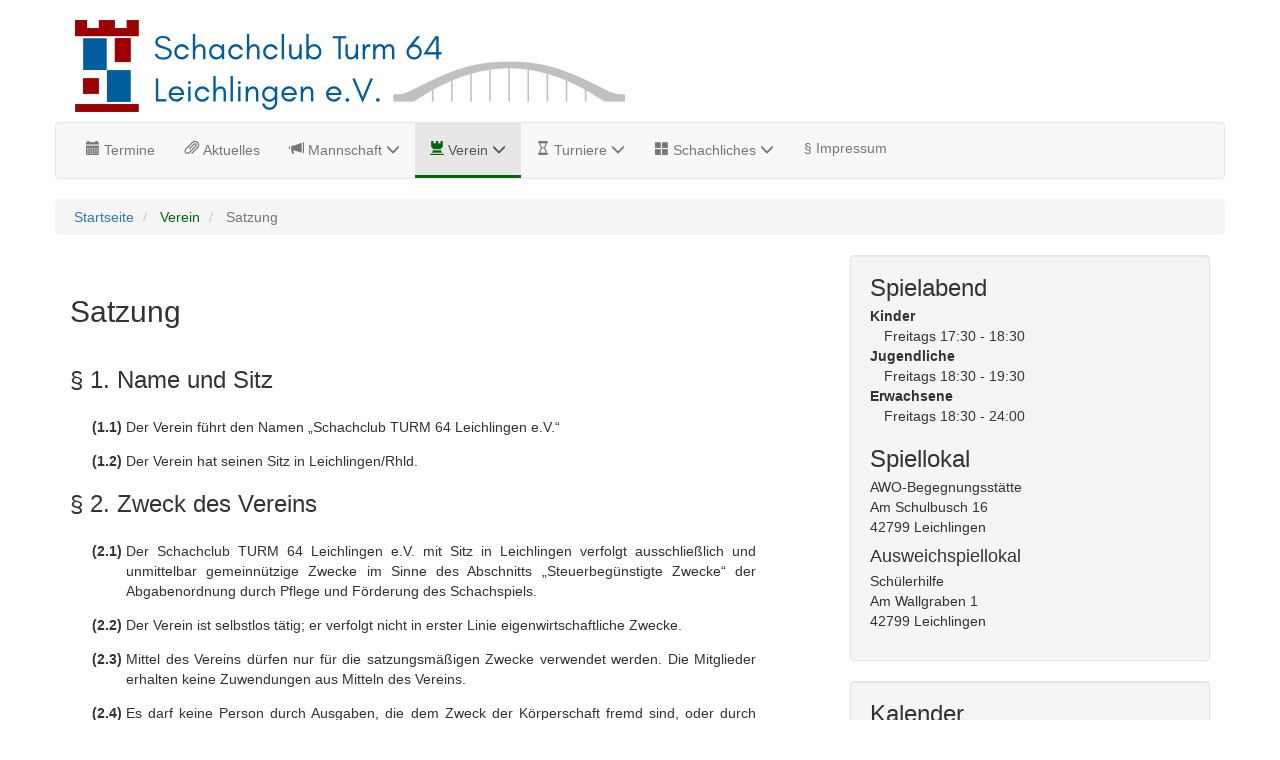

--- FILE ---
content_type: text/html; charset=utf-8
request_url: https://www.turm64.de/verein/satzung
body_size: 9747
content:
<!DOCTYPE html>
<html xmlns="http://www.w3.org/1999/xhtml" xmlns:fb="http://ogp.me/ns/fb#" lang="de-de">
	<head>
		<base href="https://www.turm64.de/verein/satzung">
	<meta http-equiv="content-type" content="text/html; charset=utf-8">
	<meta name="keywords" content="Schach, Verein, Leichlingen">
	<meta name="rights" content="Schachclub Turm 64 Leichlingen e.V.">
	<meta name="author" content="Administrator">
	<meta name="description" content="Schachclub Turm 64 Leichlingen e.V.">
	<title>Schachclub Turm 64 Leichlingen e.V. - Satzung</title>
	<link href="/favicon.ico" rel="shortcut icon" type="image/vnd.microsoft.icon">
	<link href="/templates/t64site/lib/bootstrap/css/bootstrap.css" rel="stylesheet" type="text/css">
	<link href="/templates/t64site/lib/smartmenus/css/sm-core-css.css" rel="stylesheet" type="text/css">
	<link href="/templates/t64site/lib/smartmenus/addons/bootstrap/jquery.smartmenus.bootstrap.css" rel="stylesheet" type="text/css">
	<link href="/templates/t64site/lib/sidr-2.2.1/dist/stylesheets/jquery.sidr.dark.css" rel="stylesheet" type="text/css">
	<link href="/templates/t64site/css/main.css" rel="stylesheet" type="text/css">
	<link href="/templates/t64site/css/colors.css" rel="stylesheet" type="text/css">
	<link href="/templates/t64site/css/menuicons.css" rel="stylesheet" type="text/css">
	<link href="/templates/t64site/css/responsive-menu.css" rel="stylesheet" type="text/css">
	<link href="/templates/t64site/css/loading.css" rel="stylesheet" type="text/css">
	<link href="/templates/t64site/css/datepicker.css" rel="stylesheet" type="text/css">
	<link href="/media/mod_osmod/leaflet/leaflet.css" rel="stylesheet" type="text/css">
	<link href="/media/mod_clm_calendar/css/calendar.css" rel="stylesheet" type="text/css">
	<script src="/templates/t64site/lib/jquery/js/jquery.js" type="text/javascript"></script>
	<script src="/templates/t64site/lib/jquery/js/jquery-ui.js" type="text/javascript"></script>
	<script src="/templates/t64site/lib/bootstrap/js/bootstrap.js" type="text/javascript"></script>
	<script src="/templates/t64site/lib/smartmenus/jquery.smartmenus.js" type="text/javascript"></script>
	<script src="/templates/t64site/lib/smartmenus/addons/bootstrap/jquery.smartmenus.bootstrap.js" type="text/javascript"></script>
	<script src="/templates/t64site/lib/sidr-2.2.1/dist/jquery.sidr.js" type="text/javascript"></script>
	<script src="/templates/t64site/js/responsive-sidebar.js" type="text/javascript"></script>
	<script src="/templates/t64site/js/responsive-menu.js" type="text/javascript"></script>
	<script src="/templates/t64site/js/watch-breakpoints.js" type="text/javascript"></script>
	<script src="/media/mod_osmod/leaflet/leaflet-src.js" type="text/javascript"></script>
	<script src="/media/mod_directions/js/mod_directions.js" type="text/javascript"></script>
	<script src="/media/mod_clm_calendar/js/calendar.js" type="text/javascript"></script>


		<meta property="og:image" content="https://www.turm64.de/files/images/Logo-og.png">
		<meta name="viewport" content="width=device-width">
	</head>
	<body class="container section-162">
						<header class="row">

<div class="custom">
	<h1 class="logo"><img src="/files/images/Logo.png" alt=""></h1>
</div>
</header>
				<header class="row"><nav class="navbar navbar-default container responsive-menu">
    	<ul class="nav navbar-nav menu">
						<li class="item-159">
				<a href="/" class=" ">
		
		Termine		
	</a>
			</li>
						<li class="item-101">
				<a href="/home" class="  sec-home">
		
		Aktuelles		
	</a>
			</li>
						<li class="item-127 dropdown">
				<a href="/mannschaft" class=" dropdown-toggle sec-mannschaft">
		
		Mannschaft		
			<span class="glyphicon glyphicon-menu-down"></span>
	</a>
<ul class="dropdown-menu">
		<li class="item-151">
		<a href="/mannschaft/aufstellung" class="  sec-mannschaft">
		
		Aufstellung		
	</a>
	</li>
		<li class="item-144">
		<a href="/mannschaft/tabelle" class="  sec-mannschaft">
		
		Tabelle		
	</a>
	</li>
		<li class="item-145">
		<a href="/mannschaft/ergebnisse" class="  sec-mannschaft">
		
		Ergebnisse		
	</a>
	</li>
	</ul>

			</li>
						<li class="item-162 active dropdown">
				<a href="/verein" class=" dropdown-toggle sec-verein">
		
		Verein		
			<span class="glyphicon glyphicon-menu-down"></span>
	</a>
<ul class="dropdown-menu">
		<li class="item-143">
		<a href="/verein/mitglieder" class="  sec-verein">
		
		Mitglieder		
	</a>
	</li>
		<li class="item-163">
		<a href="/verein/jugend" class="  sec-verein">
		
		Jugend		
	</a>
	</li>
		<li class="item-161 current active">
		<a href="/verein/satzung" class="  sec-verein">
		
		Satzung		
	</a>
	</li>
		<li class="item-172">
		<a href="/verein/spiellokal" class="  sec-verein">
		
		Spiellokal		
	</a>
	</li>
		<li class="item-108">
		<a href="/verein/ehrentafel" class="  sec-verein">
		
		Ehrentafel		
	</a>
	</li>
	</ul>

			</li>
						<li class="item-105 dropdown">
				<a href="/turniere" class=" dropdown-toggle sec-turniere">
		
		Turniere		
			<span class="glyphicon glyphicon-menu-down"></span>
	</a>
<ul class="dropdown-menu">
		<li class="item-106 dropdown">
		<a href="/turniere/vereinsmeisterschaft/ergebnisse" class=" dropdown-toggle sec-turniere">
		
		Vereinsmeisterschaft		
			<span class="glyphicon glyphicon-menu-right"></span>
	</a><ul class="dropdown-menu">
		<li class="item-223">
		<a href="/turniere/vereinsmeisterschaft/2024" class="  sec-turniere">
		
		Tabelle		
	</a>
	</li>
		<li class="item-148">
		<a href="/turniere/vereinsmeisterschaft/ergebnisse" class="  sec-turniere">
		
		Ergebnisse		
	</a>
	</li>
		<li class="item-188 dropdown">
		<a href="/?Itemid=106" class=" dropdown-toggle">
		
		Archiv		
			<span class="glyphicon glyphicon-menu-right"></span>
	</a><ul class="dropdown-menu">
		<li class="item-219">
		<a href="/turniere/vereinsmeisterschaft/2023" class="  sec-turniere">
		
		2023		
	</a>
	</li>
		<li class="item-203">
		<a href="/turniere/vereinsmeisterschaft/2022" class="  sec-turniere">
		
		2022		
	</a>
	</li>
		<li class="item-208">
		<a href="/turniere/vereinsmeisterschaft/2021" class="  sec-turniere">
		
		2021		
	</a>
	</li>
		<li class="item-189">
		<a href="/turniere/vereinsmeisterschaft/2020" class="  sec-turniere">
		
		2020		
	</a>
	</li>
		<li class="item-197">
		<a href="/turniere/vereinsmeisterschaft/2019" class="  sec-turniere">
		
		2019		
	</a>
	</li>
		<li class="item-111">
		<a href="/turniere/vereinsmeisterschaft/2018" class="  sec-turniere">
		
		2018		
	</a>
	</li>
		<li class="item-186">
		<a href="/turniere/vereinsmeisterschaft/2017" class="  sec-turniere">
		
		2017		
	</a>
	</li>
		<li class="item-187">
		<a href="/turniere/vereinsmeisterschaft/2016" class="  sec-turniere">
		
		2016		
	</a>
	</li>
	</ul>

	</li>
	</ul>

	</li>
		<li class="item-190 dropdown">
		<a href="/turniere/vereinspokal/2024" class=" dropdown-toggle sec-turniere">
		
		Vereinspokal		
			<span class="glyphicon glyphicon-menu-right"></span>
	</a><ul class="dropdown-menu">
		<li class="item-222">
		<a href="/turniere/vereinspokal/2024" class="  sec-turniere">
		
		Ergebnisse		
	</a>
	</li>
		<li class="item-191 dropdown">
		<a href="/turniere/vereinspokal/2018" class=" dropdown-toggle sec-turniere">
		
		Archiv		
			<span class="glyphicon glyphicon-menu-right"></span>
	</a><ul class="dropdown-menu">
		<li class="item-220">
		<a href="/turniere/vereinspokal/2023" class="  sec-turniere">
		
		2023		
	</a>
	</li>
		<li class="item-192">
		<a href="/turniere/vereinspokal/2022" class="  sec-turniere">
		
		2022		
	</a>
	</li>
		<li class="item-204">
		<a href="/turniere/vereinspokal/2021" class="  sec-turniere">
		
		2021		
	</a>
	</li>
		<li class="item-198">
		<a href="/turniere/vereinspokal/2020" class="  sec-turniere">
		
		2020		
	</a>
	</li>
		<li class="item-180">
		<a href="/turniere/vereinspokal/2018" class="  sec-turniere">
		
		2018		
	</a>
	</li>
		<li class="item-179">
		<a href="/turniere/vereinspokal/2017" class="  sec-turniere">
		
		2017		
	</a>
	</li>
		<li class="item-149">
		<a href="/turniere/vereinspokal/2016" class="  sec-turniere">
		
		2016		
	</a>
	</li>
	</ul>

	</li>
	</ul>

	</li>
		<li class="item-207 dropdown">
		<a href="/turniere/daehnepokal/2025" class=" dropdown-toggle sec-turniere">
		
		Dähnepokal		
			<span class="glyphicon glyphicon-menu-right"></span>
	</a><ul class="dropdown-menu">
		<li class="item-226">
		<a href="/turniere/daehnepokal/2025" class="  sec-turniere">
		
		Dähnepokal 2025		
	</a>
	</li>
		<li class="item-224">
		<a href="/turniere/daehnepokal/2024" class="  sec-turniere">
		
		Dähnepokal 2024		
	</a>
	</li>
		<li class="item-221">
		<a href="/turniere/daehnepokal/2023" class="  sec-turniere">
		
		Dähnepokal 2023		
	</a>
	</li>
		<li class="item-205">
		<a href="/turniere/daehnepokal/2022" class="  sec-turniere">
		
		Dähnepokal 2022		
	</a>
	</li>
		<li class="item-199">
		<a href="/turniere/daehnepokal/2021" class="  sec-turniere">
		
		Dähnepokal 2021		
	</a>
	</li>
	</ul>

	</li>
	</ul>

			</li>
						<li class="item-104 dropdown">
				<a href="/schachliches" class=" dropdown-toggle sec-schachliches">
		
		Schachliches		
			<span class="glyphicon glyphicon-menu-down"></span>
	</a>
<ul class="dropdown-menu">
		<li class="item-166">
		<a href="/schachliches/regeln" class="  sec-schachliches">
		
		Schachregeln		
	</a>
	</li>
		<li class="item-165">
		<a href="/schachliches/probleme" class="  sec-schachliches">
		
		Schachprobleme		
	</a>
	</li>
		<li class="item-164">
		<a href="/schachliches/links" class="  sec-schachliches">
		
		Schachlinks		
	</a>
	</li>
	</ul>

			</li>
						<li class="item-142">
				<a href="/impressum" class="  sec-impressum">
		
		Impressum		
	</a>
			</li>
					</ul>
</nav>
</header>
				<header class="row">
<ul itemscope itemtype="http://schema.org/BreadcrumbList" class="breadcrumb">
			<li class="active">
			<span class="divider icon-location"></span>
		</li>
	
				<li itemprop="itemListElement" itemscope itemtype="http://schema.org/ListItem">
									<a itemprop="item" href="/" class="pathway">
						<span itemprop="name">
							Startseite						</span>
					</a>
								<meta itemprop="position" content="1">
			</li>
					<li itemprop="itemListElement" itemscope itemtype="http://schema.org/ListItem">
									<a itemprop="item" href="/verein" class="pathway sec-verein">
						<span itemprop="name">
							Verein						</span>
					</a>
								<meta itemprop="position" content="2">
			</li>
					<li itemprop="itemListElement" itemscope itemtype="http://schema.org/ListItem" class="active">
				<span itemprop="name">
					Satzung				</span>
				<meta itemprop="position" content="3">
			</li>
		</ul>
</header>
				<aside class="row responsive-modules-right navbar navbar-default hidden" data-t64-target="right"></aside>
		<div class="row">
						<section class="col-lg-8">
				
				<div class="item-page" itemscope itemtype="https://schema.org/Article">
	<meta itemprop="inLanguage" content="de-DE">
	
		
			<div class="page-header">
					<h2 itemprop="headline">
				Satzung			</h2>
									</div>
		
	
				
						<div itemprop="articleBody">
		<article class="satzung">
<h3>§ 1. Name und Sitz</h3>
<dl>
<dt>(1.1)</dt>
<dd>Der Verein führt den Namen „Schachclub TURM 64 Leichlingen e.V.“</dd>
<dt>(1.2)</dt>
<dd>Der Verein hat seinen Sitz in Leichlingen/Rhld.</dd>
</dl>
<h3>§ 2. Zweck des Vereins</h3>
<dl>
<dt>(2.1)</dt>
<dd>Der Schachclub TURM 64 Leichlingen e.V. mit Sitz in Leichlingen verfolgt ausschließlich und unmittelbar gemeinnützige Zwecke im Sinne des Abschnitts „Steuerbegünstigte Zwecke“ der Abgabenordnung durch Pflege und Förderung des Schachspiels.</dd>
<dt>(2.2)</dt>
<dd>Der Verein ist selbstlos tätig; er verfolgt nicht in erster Linie eigenwirtschaftliche Zwecke.</dd>
<dt>(2.3)</dt>
<dd>Mittel des Vereins dürfen nur für die satzungsmäßigen Zwecke verwendet werden. Die Mitglieder erhalten keine Zuwendungen aus Mitteln des Vereins.</dd>
<dt>(2.4)</dt>
<dd>Es darf keine Person durch Ausgaben, die dem Zweck der Körperschaft fremd sind, oder durch unverhältnismäßig hohe Vergütungen begünstigt werden.</dd>
</dl>
<h3>§ 3. Verbandszugehörigkeit</h3>
<dl>
<dt>(3.1)</dt>
<dd>Der Verein ist Mitglied im Deutschen Schachbund e.V.</dd>
</dl>
<h3>§ 4. Mitgliedschaft</h3>
<dl>
<dt>(4.1)</dt>
<dd>Der Verein hat
<dl>
<dt>a)</dt>
<dd>Mitglieder über l8 Jahre,</dd>
<dt>b)</dt>
<dd>Jugendliche über 14 Jahre,</dd>
<dt>c)</dt>
<dd>Schüler bis 14 Jahre,</dd>
<dt>d)</dt>
<dd>Rentner und Pensionäre,</dd>
<dt>e)</dt>
<dd>passive Mitglieder.</dd>
</dl>
</dd>
<dt>(4.2)</dt>
<dd>Mitglied kann jede natürliche Person werden.</dd>
<dt>(4.3)</dt>
<dd>Die Aufnahme eines Mitgliedes erfolgt durch den Beschluss des Vorstandes. Zur Aufnahme ist die schriftliche Anmeldung, unter l4 Jahren die schriftliche Zustimmung des gesetzlichen Vertreters erforderlich.</dd>
<dt>(4.4)</dt>
<dd>Die Mitglieder haben das Recht, an den Veranstaltungen des Vereins teilzunehmen, sie haben die Pflicht, die Interessen des Vereins zu vertreten, Beitrag zu entrichten und den zur Regelung des Vereinslebens erlassenen Anordnungen des Vorstandes Folge zu leisten.</dd>
<dt>(4.5)</dt>
<dd>Die Mitgliedschaft erlischt durch schriftliche Kündigung. Die Kündigung kann zu jeder Zeit erfolgen, wenn für den letzten Monat die Beitragspflicht erfüllt ist.</dd>
<dt>(4.6)</dt>
<dd>Der Vorstand hat das Recht des Ausschlusses nach 3-maliger Mahnung,
<dl>
<dt>a)</dt>
<dd>bei Nichtzahlung von einem Jahresbeitrag</dd>
<dt>b)</dt>
<dd>wenn das Mitglied durch sein Verhalten die Zwecke des Vereins, das Ansehen oder das gute Einvernehmen unter den Mitgliedern schädigt.</dd>
</dl>
</dd>
<dt>(4.7)</dt>
<dd>Der Ausschluß ist dem Mitglied schriftlich per Einschreiben mitzuteilen. Es hat das Recht, dagegen innerhalb von 14 Tagen schriftlich Einspruch zu erheben. Die Entscheidung über den Einspruch trifft die MV durch Beschluß. Bis zur Entscheidung ruhen sämtliche Rechte und Pflichten. Ausgeschlossene und ausgetretene Mitglieder verlieren jedes Anrecht an den Verein und seine Einrichtungen.</dd>
</dl>
<h3>§ 5. Ehrungen</h3>
<dl>
<dt>(5.1)</dt>
<dd>Ehrenmitglieder können Mitglieder und Nichtmitglieder werden, die sich besondere Verdienste um den Verein erworben haben. Die Wahl von Ehrenvorsitzenden und Ehrenmitgliedern muß durch Vorschlag des Vorstandes auf einer Hauptversammlung mit zwei Drittel der anwesenden Mitglieder erfolgen. Ehrenmitglieder sind von allen geldlichen Verpflichtungen, die sich aus der Vereinszugehörigkeit ergeben, befreit. Mit der Wahl zum Ehrenmitglied ist die Verleihung der Ehrennadel des Vereins verbunden. Bis zum Inkrafttreten dieser Satzung ausgesprochene Ehrungen bleiben von dieser Bestimmung unberührt.</dd>
</dl>
<h3>§ 6. Beiträge</h3>
<dl>
<dt>(6.1)</dt>
<dd>Die Höhe der Mitgliedsbeiträge wird durch die Jahreshauptversammlung festgelegt. Über Abweichungen in Einzelfällen entscheidet der Vorstand. Beiträge sind Bringschuld und monatlich, spätestens jedoch vierteljährlich zu entrichten. Eine Aufnahmegebühr wird nicht erhoben.</dd>
</dl>
<h3>§ 7. Vereinseinnahmen</h3>
<dl>
<dt>(7.1)</dt>
<dd>Die Vereinseinnahmen dürfen, soweit nicht gesetzliche Bestimmungen oder sonstige Vorschriften dem Verein irgendwelche Lasten auferlegen, nur zur Anschaffung von Schachmaterial, zur Stiftung von Turnierpreisen und für die sich aus dem Vereinsleben und aus seiner Zugehörigkeit zu Schachverbänden ergebenden Unkosten verwendet werden.</dd>
</dl>
<h3>§ 8. Organe des Vereins</h3>
<dl>
<dt>(8.1)</dt>
<dd>Die Organe des Vereins sind
<dl>
<dt>a)</dt>
<dd>die Jahreshauptversammlung</dd>
<dt>b)</dt>
<dd>der Vorstand</dd>
<dt>c)</dt>
<dd>der Turnierausschuß</dd>
</dl>
</dd>
</dl>
<h3>§ 9. Hauptversammlungen</h3>
<dl>
<dt>(9.1)</dt>
<dd>Nach Abschluß eines Spiel- und Geschäftsjahres (Kalenderjahr) ist einmal jährlich, möglichst in den ersten 3 Monaten des Kalenderjahres eine ordentliche Jahreshauptversammlung einzuberufen.</dd>
<dt>(9.2)</dt>
<dd>Jeder Hauptversammlung hat eine Vorstandssitzung vorauszugehen, auf der die Tagesordnung festzulegen ist.</dd>
<dt>(9.3)</dt>
<dd>Die Hauptversammlung ist vom l. Vorsitzenden schriftlich unter Einhaltung einer Frist von 2 Wochen zu berufen. Die Berufung der Versammlung muß den Gegenstand der Tagesordnung bezeichnen.</dd>
<dt>(9.4)</dt>
<dd>Die Hauptversammlung wird vom l. Vorsitzenden, im Falle seiner Verhinderung vom 2. Vorsitzenden geleitet. Sind beide abwesend, bestimmt die Versammlung einen Versammlungsleiter.</dd>
<dt>(9.5)</dt>
<dd>Vor Eintritt in die Tagesordnung ist die Versammlung zu befragen, ob die Einladung fristgerecht erfolgt ist und ob Einwände gegen die Tagesordnung bestehen.</dd>
<dt>(9.6)</dt>
<dd>Eine außerordentliche Hauptversammlung kann berufen werden, wenn die Hälfte aller Vorstandsmitglieder oder ein Viertel aller Vereinsmitglieder über 16 Jahre die Einberufung, mit Rücksicht auf die Lage des Vereins oder auf außergewöhnliche Ereignisse, für erforderlich halten. Sie hat die gleiche Befugnis wie die ordentliche Hauptversammlung.</dd>
</dl>
<h3>§ 10. Beschlussfähigkeit</h3>
<dl>
<dt>(10.1)</dt>
<dd>Beschlußfähig ist jede ordnungsgemäß berufene Hauptversammlung.</dd>
<dt>(10.2)</dt>
<dd>Zur Beschlußfassung über die Auflösung des Vereins (§ 41 BGB) ist die Anwesenheit von zwei Drittel der stimmberechtigten Vereinsmitglieder erforderlich.</dd>
<dt>(10.3)</dt>
<dd>Ist eine Beschlußfassung über die Auflösung des Vereins einberufene Mitgliederversammlung nach Absatz 2 nicht beschlußfähig, so ist vor Ablauf von 4 Wochen seit dem Versammlungstag eine weitere Mitgliederversammlung mit derselben Tagesordnung einzuberufen. Die weitere Versammlung darf frühestens 2 Monate nach dem Versammlungstag stattfinden, hat aber ebenfalls spätestens 4 Monate nach diesem Zeitpunkt zu erfolgen.</dd>
<dt>(10.4)</dt>
<dd>Die Einladung zu der weiteren Versammlung hat einen Hinweis auf die erleichterte Beschlußfähigkeit (Absatz 5) zu enthalten.</dd>
<dt>(10.5)</dt>
<dd>Die neue Versammlung ist ohne Rücksicht auf die Zahl der stimmberechtigten anwesenden Vereinsmitglieder beschlußfähig.</dd>
</dl>
<h3>§ 11. Beschlussfassung</h3>
<dl>
<dt>(11.1)</dt>
<dd>Es wird durch Handzeichen abgestimmt. Auf Antrag von mindestens 5 der stimmberechtigten Anwesenden ist schriftlich und geheim abzustimmen.</dd>
<dt>(11.2)</dt>
<dd>Bei der Beschlußfassung entscheidet die Mehrheit der stimmberechtigten anwesenden Mitglieder.</dd>
<dt>(11.3)</dt>
<dd>Zu einem Beschluß, der eine Änderung der Satzung enthält, ist eine Mehrheit von drei Vierteln der stimmberechtigten anwesenden Mitglieder erforderlich.</dd>
<dt>(11.4)</dt>
<dd>Zur Beschlußfassung über die Auflösung des Vereins (§ 41 BGB) ist eine Mehrheit von vier Fünfteln der stimmberechtigten anwesenden Mitglieder erforderlich.</dd>
<dt>(11.5)</dt>
<dd>Zur Beschlußfassung sind alle Vereinsmitglieder berechtigt, die am Tage der Beschlußfassung (Stimmrecht) das 16. Lebensjahr vollendet haben.</dd>
<dt>(11.6)</dt>
<dd>Stimmberechtigt sind alle Mitglieder, soweit sie mit der Beitragszahlung nicht mehr als 3 Monate im Rückstand sind. Das Stimmrecht kann nicht übertragen werden.</dd>
</dl>
<h3>§ 12. Beurkundung der Versammlungsbeschlüsse</h3>
<dl>
<dt>(12.1)</dt>
<dd>Über die in der Versammlung gefaßten Beschlüsse ist eine Niederschrift aufzunehmen.</dd>
<dt>(12.2)</dt>
<dd>Die Niederschrift ist vom Vorsitzenden der Versammlung und vom Schriftführer zu unterschreiben.</dd>
<dt>(12.3)</dt>
<dd>Die Niederschrift ist für 4 Wochen im Spiellokal aufzuhängen.</dd>
</dl>
<h3>§ 13. Vorstand</h3>
<dl>
<dt>(13.1)</dt>
<dd>Der Vorstand besteht aus:
<ul>
<li>1. Vorsitzender,</li>
<li>Schriftführer,</li>
<li>2.Vorsitzender,</li>
<li>Kassenwart,</li>
<li>Turnierleiter,</li>
<li>Jugendleiter,</li>
<li>und einem weiteren Mitglied ohne Ressort.</li>
</ul>
</dd>
<dt>(13.2)</dt>
<dd>Der Vorstand wird auf Beschluß der Jahreshauptversammlung auf die Dauer von 2 Jahren bestellt. Er bleibt bis zur satzungsgemäßen Bestellung des nächsten Vorstandes im Amt.</dd>
<dt>(13.3)</dt>
<dd>Verschiedene Vorstandsämter können nicht in einer Person vereinigt werden.</dd>
<dt>(13.4)</dt>
<dd>Tritt ein Vorstandsmitglied zurück, so ist vom Vorstand kommisarisch bis zur nächsten Hauptversammlung ein Vertreter einzusetzen. Bei Ausscheiden des 1. Vorsitzenden ist jedoch unverzüglich eine außerordentliche Hauptversammlung einzuberufen, die einen neuen 1. Vorsitzenden zu wählen hat.</dd>
<dt>(13.5)</dt>
<dd>Der Verein wird gerichtlich und außergerichtlich vertreten durch den 1. und 2. Vorsitzenden. 1. und 2. Vorsitzender sind Vorstand im Sinne des BGB. Jeder zeichnet für sich. Bei Abwesenheit eines der beiden Vorsitzenden zeichnet ein anderes Vorstandsmitglied mit.</dd>
<dt>(13.6)</dt>
<dd>Die Mitglieder des Vorstandes müssen das 16. Lebensjahr vollendet haben.</dd>
<dt>(13.7)</dt>
<dd>Der 1. Vorsitzende repräsentiert den Verein und trägt die Verantwortung für das gesamte Vereinsgeschehen.</dd>
<dt>(13.8)</dt>
<dd>Der 2. Vorsitzende vertritt den l. Vorsitzenden im Verhinderungsfall und steht dem Turnierleiter beratend zur Seite.</dd>
<dt>(13.9)</dt>
<dd>Der Schriftführer regelt den gesamten Schriftverkehr. Er hat die Tagesordnungen der Vorstandssitzungen und Hauptversammlungen in Zusammenarbeit mit den anderen Vorstandsmitgliedern aufzustellen. Er hat die Protokolle zu führen, die von ihm und dem 1. Vorsitzenden am Schluß gegenzuzeichnen sind.</dd>
<dt>(13.10)</dt>
<dd>Der Kassenwart hat die Einnahmen und Ausgaben des Vereins übersichtlich aufzuzeichnen. Er hat dem Vorstand in jeder Sitzung Auskunft über die Vereinsfinanzen zu geben. Zum 31. Dezember eines jeden Jahres ist die Kasse durch die gewählten Kassenprüfer zu prüfen.</dd>
<dt>(13.11)</dt>
<dd>Der Turnierleiter regelt den gesamten Spielverkehr des Vereins. Das Turnierprogramm des Spieljahres hat er im Einvernehmen mit dem Vorstand aufzustellen. Der Turnierleiter bestimmt in Zusammenarbeit mit den Mannschaftsführern die Aufstellung von Mannschaften zu Turnieren mit anderen Vereinen.</dd>
<dt>(13.12)</dt>
<dd>Der Jugendleiter betreut die Schüler und Jugendlichen bis 16 Jahre. Er ist verantwortlich für den gesamten Spielverkehr. Zu seiner Entlastung kann er einen Schüler/Jugendlichen bestimmen oder aus den Jugendlichen wählen lassen.</dd>
<dt>(13.13)</dt>
<dd>Der Vorstand soll nach Möglichkeit vierteljährlich zu einer Sitzung einberufen werden. Zu der Vorstandssitzung lädt der 1. Vorsitzende mit Angabe der Tagespunkte ein.</dd>
<dt>(13.14)</dt>
<dd>Die Beschlüsse des Vorstandes werden mit einfacher Mehrheit gefaßt. Bei Stimmengleichheit entscheidet der 1. Vorsitzende.</dd>
<dt>(13.15)</dt>
<dd>Über die Sitzung des Vorstandes ist ein Protokoll anzufertigen, das vom Protokollführer und 1. Vorsitzenden abzuzeichnen ist.</dd>
</dl>
<h3>§ 14. Turnierausschuß</h3>
<dl>
<dt>(14.1)</dt>
<dd>Der Turnierausschuß setzt sich aus dem Turnierleiter und 2 weiteren Vereinsmitgliedern zusammen, die auf den Jahreshauptversammlungen für 2 Jahre zu wählen sind.</dd>
<dt>(14.2)</dt>
<dd>Der Turnierausschuß steht dem Turnierleiter zur Regelung von Unstimmigkeiten in Turnierangelegenheiten zur Verfügung. Die Entscheidungen sind jeweils unter Beachtung der Vereinsturnierordnung zu treffen.</dd>
</dl>
<h3>§ 15. Kassenprüfer</h3>
<dl>
<dt>(15.1)</dt>
<dd>Es sind jedes Jahr 2 Kassenprüfer von der Mitgliederversammlung zu wählen. Die Kassenprüfer haben die Kasse jeweils zur Jahreshauptversammlung zu prüfen.</dd>
<dt>(15.2)</dt>
<dd>Auf der nächstfolgenden Jahreshauptversammlung haben sie über die Prüfung der Kassenführung Bericht zu erstatten.</dd>
</dl>
<h3>§ 16. Vereinsjugend</h3>
<dl>
<dt>(16.1)</dt>
<dd>Die Vereinsjugend ist in der Satzung mit eingeschlossen. Sie regelt Ihren Spielbetrieb selbst. Verantwortlich ist der Jugendleiter.</dd>
<dt>(16.2)</dt>
<dd>Zur Entlastung des Jugendleiters soll aus den Jugendlichen ein Spielleiter bestimmt werden.</dd>
<dt>(16.3)</dt>
<dd>Die Vereinskasse der Jugendlichen wird von einem, vom Vorstand zu bestimmenden Jugendlichen über 16 Jahre geführt. Führung der Kasse wie § 13. Abs. 10 der Satzung.</dd>
<dt>(16.4)</dt>
<dd>Die Vereinsbeiträge der Schüler/Jugendlichen und evtl. Spenden dürfen nur für die Jugendarbeit verwendet werden.</dd>
<dt>(16.5)</dt>
<dd>Die Kassenprüfung erfolgt nach § 15.</dd>
</dl>
<h3>§ 17. Auflösung des Vereins</h3>
<dl>
<dt>(17.1)</dt>
<dd>Der Verein kann durch Beschluß der Hauptversammlung (vgl. § 10. Abs. 2 der Satzung) aufgelöst werden.</dd>
<dt>(17.2)</dt>
<dd>Die Liquidation erfolgt durch den Vorstand (§ 13. der Satzung).</dd>
<dt>(17.3)</dt>
<dd>Bei Auflösung oder Aufhebung des Vereins oder bei Wegfall steuerbegünstigter Zwecke fällt das Vermögen des Vereins nach Bezahlung sämtlicher Verbindlichkeiten an das „Rote Kreuz" in Leichlingen, das es unmittelbar und ausschließlich für gemeinnützige Zwecke zu verwenden hat.</dd>
</dl>
</article> 	</div>

						
									</div>

			</section>
						<aside class="hidden-print col-lg-4" data-t64-source="right">
				<div class="well  t64-icon-map-marker" data-t64-title="Spielabend">

<div class="custom t64-icon-map-marker">
	<div style="display: inline-block; vertical-align: top; padding-right: 1rem;">
<h3>Spielabend</h3>
<dl>
<dt>Kinder</dt>
<dd>Freitags 17:30 - 18:30</dd>
<dt>Jugendliche</dt>
<dd>Freitags 18:30 - 19:30</dd>
<dt>Erwachsene</dt>
<dd>Freitags 18:30 - 24:00</dd>
</dl>
</div>
<div style="display: inline-block; ;vertical-align: top;">
<h3>Spiellokal</h3>
<p>AWO-Begegnungsstätte<br>Am Schulbusch 16<br>42799 Leichlingen</p>
<h4>Ausweichspiellokal</h4>
<p>Schülerhilfe<br>Am Wallgraben 1<br>42799 Leichlingen</p>
</div>
</div>
</div>
<div class="well  t64-icon-calendar" data-t64-title="Kalender">
<h3 class="page-header">Kalender</h3>
<table class="clm-calendar table-bordered" data-clm-calendar-role="container">
	<thead>
		<tr>
			<th colspan="7">
				<form data-clm-calendar-role="control">
					<button name="clm_calendar[go]" value="-12" class="btn btn-xs"><span class="glyphicon glyphicon-fast-backward"></span></button>
					<button name="clm_calendar[go]" value="-1" class="btn btn-xs"><span class="glyphicon glyphicon-step-backward"></span></button>
					<select name="clm_calendar[month]" class="">
												<option value="1" selected>Januar</option>
												<option value="2">Februar</option>
												<option value="3">März</option>
												<option value="4">April</option>
												<option value="5">Mai</option>
												<option value="6">Juni</option>
												<option value="7">Juli</option>
												<option value="8">August</option>
												<option value="9">September</option>
												<option value="10">Oktober</option>
												<option value="11">November</option>
												<option value="12">Dezember</option>
											</select>
					<select name="clm_calendar[year]">
												<option value="2023">2023</option>
												<option value="2024">2024</option>
												<option value="2025">2025</option>
												<option value="2026" selected>2026</option>
												<option value="2027">2027</option>
												<option value="2028">2028</option>
												<option value="2029">2029</option>
											</select>
					<button name="clm_calendar[go]" value="0" class="btn btn-xs"><span class="glyphicon glyphicon-play"></span></button>
					<button name="clm_calendar[go]" value="1" class="btn btn-xs"><span class="glyphicon glyphicon-step-forward"></span></button>
					<button name="clm_calendar[go]" value="12" class="btn btn-xs"><span class="glyphicon glyphicon-fast-forward"></span></button>
				</form>
			</th>
		</tr>
		<tr>
						<th>Mo</th>
						<th>Di</th>
						<th>Mi</th>
						<th>Do</th>
						<th>Fr</th>
						<th>Sa</th>
						<th>So</th>
					</tr>
	</thead>
	<tbody data-clm-calendar-role="calendar">
				<tr>
						<td class="moot">
								<time datetime="2025-12-29">
					29				</time>
							</td>
						<td class="moot">
								<time datetime="2025-12-30">
					30				</time>
							</td>
						<td class="moot">
								<time datetime="2025-12-31">
					31				</time>
							</td>
						<td class="">
								<time datetime="2026-01-01">
					01				</time>
							</td>
						<td class="">
								<time datetime="2026-01-02">
					02				</time>
							</td>
						<td class="">
								<time datetime="2026-01-03">
					03				</time>
							</td>
						<td class="">
								<time datetime="2026-01-04">
					04				</time>
							</td>
					</tr>
				<tr>
						<td class="">
								<time datetime="2026-01-05">
					05				</time>
							</td>
						<td class="">
								<time datetime="2026-01-06">
					06				</time>
							</td>
						<td class="">
								<time datetime="2026-01-07">
					07				</time>
							</td>
						<td class="">
								<time datetime="2026-01-08">
					08				</time>
							</td>
						<td class="">
								<time datetime="2026-01-09">
					09				</time>
							</td>
						<td class="">
								<time datetime="2026-01-10">
					10				</time>
							</td>
						<td class="">
								<time datetime="2026-01-11">
					11				</time>
							</td>
					</tr>
				<tr>
						<td class="">
								<time datetime="2026-01-12">
					12				</time>
							</td>
						<td class="">
								<time datetime="2026-01-13">
					13				</time>
							</td>
						<td class="">
								<time datetime="2026-01-14">
					14				</time>
							</td>
						<td class="">
								<time datetime="2026-01-15">
					15				</time>
							</td>
						<td class="">
				<a href="/?view=event&amp;event=2026-01-16">				<time datetime="2026-01-16">
					16				</time>
				</a>			</td>
						<td class="">
				<a href="/?view=event&amp;event=2026-01-17">				<time datetime="2026-01-17">
					17				</time>
				</a>			</td>
						<td class="">
								<time datetime="2026-01-18">
					18				</time>
							</td>
					</tr>
				<tr>
						<td class="">
								<time datetime="2026-01-19">
					19				</time>
							</td>
						<td class="">
								<time datetime="2026-01-20">
					20				</time>
							</td>
						<td class="today">
								<time datetime="2026-01-21">
					21				</time>
							</td>
						<td class="">
								<time datetime="2026-01-22">
					22				</time>
							</td>
						<td class="">
								<time datetime="2026-01-23">
					23				</time>
							</td>
						<td class="">
								<time datetime="2026-01-24">
					24				</time>
							</td>
						<td class="">
				<a href="/?view=event&amp;event=2026-01-25">				<time datetime="2026-01-25">
					25				</time>
				</a>			</td>
					</tr>
				<tr>
						<td class="">
								<time datetime="2026-01-26">
					26				</time>
							</td>
						<td class="">
								<time datetime="2026-01-27">
					27				</time>
							</td>
						<td class="">
								<time datetime="2026-01-28">
					28				</time>
							</td>
						<td class="">
								<time datetime="2026-01-29">
					29				</time>
							</td>
						<td class="">
								<time datetime="2026-01-30">
					30				</time>
							</td>
						<td class="">
								<time datetime="2026-01-31">
					31				</time>
							</td>
						<td class="moot">
								<time datetime="2026-02-01">
					01				</time>
							</td>
					</tr>
			</tbody>
</table>
<h4 style="margin-top:1em">iCalendar herunterladen</h4>
<a href="/component/clmcalendar/?view=ical" class="sec-termine sec-component"><span class="glyphicon glyphicon-calendar"></span>Alle</a>  
<a href="/component/clmcalendar/?view=ical&amp;ical=jugend" class="sec-termine sec-component"><span class="glyphicon glyphicon-calendar"></span>Jugend</a>  
<a href="/component/clmcalendar/?view=ical&amp;ical=erwachsene" class="sec-termine sec-component"><span class="glyphicon glyphicon-calendar"></span>Erwachsene</a>
</div>
<div class="well   t64-icon-user" data-t64-title="Login">
<h3 class="page-header">Login</h3>
<form action="https://www.turm64.de/verein/satzung" method="post" id="login-form" class="form-inline">
		<div class="userdata">
		<div id="form-login-username" class="control-group">
			<div class="controls">
									<div class="input-group">
						<span class="input-group-addon">
							<span class="glyphicon glyphicon-user"></span>
							<label for="modlgn-username" class="sr-only">Benutzername</label>
						</span>
						<input id="modlgn-username" type="text" name="username" class="form-control" tabindex="0" size="18" placeholder="Benutzername">
					</div>
							</div>
		</div>
		<div id="form-login-password" class="control-group">
			<div class="controls">
									<div class="input-group">
						<span class="input-group-addon">
							<span class="glyphicon glyphicon-lock"></span>
							<label for="modlgn-passwd" class="sr-only">Passwort</label>
						</span>
						<input id="modlgn-passwd" type="password" name="password" class="form-control" tabindex="0" size="18" placeholder="Passwort">
					</div>
							</div>
		</div>
						<div id="form-login-remember">
			<input id="modlgn-remember" type="checkbox" name="remember" value="yes">
			<label for="modlgn-remember">Angemeldet bleiben</label>
		</div>
				<div id="form-login-submit" class="control-group">
			<div class="controls">
				<button type="submit" tabindex="0" name="Submit" class="btn btn-primary">Anmelden</button>
			</div>
		</div>
					<ul class="unstyled">
							<li>
					<a href="/component/users/?view=remind" class=" sec-component">
					Benutzername vergessen?</a>
				</li>
				<li>
					<a href="/component/users/?view=reset" class=" sec-component">
					Passwort vergessen?</a>
				</li>
			</ul>
		<input type="hidden" name="option" value="com_users">
		<input type="hidden" name="task" value="user.login">
		<input type="hidden" name="return" value="aHR0cHM6Ly93d3cudHVybTY0LmRlL3ZlcmVpbi9zYXR6dW5n">
		<input type="hidden" name="ab33c5d965e9b0955db95189bb21bfa4" value="1">	</div>
	</form>
</div>
			</aside>
					</div>
		<div class="row">
			

<div class="custom">
	<p class="well well-sm" style="text-align: center;">© 2016-2023 Schachclub TURM 64 Leichlingen e. V.<br>Diese Website erhebt keine personenbezogenen Daten.</p>
</div>

		</div> 
	</body>
</html>


--- FILE ---
content_type: text/css
request_url: https://www.turm64.de/templates/t64site/css/main.css
body_size: 1286
content:
@CHARSET "UTF-8";

html {
	min-width: 360px;
}

.logo {
	margin-left: 20px;
}

th, .table-head th {
	background-color: #f8f8f8;
}

.table-head-dark th {
	background-color: #e6e6e6;
}

dl.article-info {
        margin-bottom: 0;
        margin-top: 0;
        text-align: right;
        margin-bottom: 6px;
        color: #9e9e9e;
        font-size: 0.8rem;
}
dl.article-info dd {
        display: inline;
        font-size: 0.8rem;
        margin-left: 0.4rem;
}

dd {
	margin-left: 1em;
}

@media print {
  a,
  a:visited {
    text-decoration: none;
  }
  a[href]:after {
    content: "";
  }
}

.well h1, .well h2, .well h3, .well h4, .well h5, .well h6  {
	margin-top: 0;
	margin-bottom: 0.357142857rem;
}

.control-group {
	margin-bottom: 0.642857143rem;
}

.page-header {
	border-bottom: none;
}

.responsive-modules-right {
	padding: 0.642857rem 0.714286rem;
	text-align: right;
}

.responsive-modules-right > * {
	text-align: left;
}

.responsive-modules-right .btn-default{
	background-color: transparent;
}

.clmcalendar-event > header {
	margin-bottom: 1rem;
}

.satzung {
	line-height: 1.5em;
}
.satzung dt {
	float: left;
	width: 3.7em;
	text-align: right;
	padding-top: 1em;
}
.satzung dd {
	margin-left: 4em;
	max-width: 45em;
	text-align: justify;
	padding-top: 1em;	
}
.satzung dd dd {
	margin-bottom: 0;
}

.breadcrumb li:nth-child(2)::before {
	display: none;
}


--- FILE ---
content_type: text/css
request_url: https://www.turm64.de/templates/t64site/css/colors.css
body_size: 1653
content:
ul.nav > li {
	border-bottom: 3px solid transparent;
}
.item-101.active, .item-101:hover {
	/* Aktuelles */
	border-bottom-color: #000000;
}
.item-162.active, .item-162:hover {
	/* Verein */
	border-bottom-color: #00670c;
}
.item-127.active, .item-127:hover {
	/* Mannschaft */
	border-bottom-color: #ff9200;
}
.item-105.active, .item-105:hover {
	/* Turniere */
	border-bottom-color: #a50020;
}
.item-159.active, .item-159:hover {
	/* Termine */
	border-bottom-color: #0000ee;
}
.item-104.active, .item-104:hover {
	/* Links */
	border-bottom-color: #551a8b;
}
.item-142.active, .item-142:hover {
	/* Impressum */
	border-bottom-color: #999999;
}
.item-101 ul {
	border-color: #000000;
}
.item-162 ul {
	border-color: #00670c;
}
.item-127 ul {
	border-color: #ff9200;
}
.item-105 ul {
	border-color: #a50020;
}
.item-159 ul {
	border-color: #0000ee;
}
.item-104 ul {
	border-color: #551a8b;
}
.item-142 ul {
	border-color: #999999;
}

.sidr s {
	background-color: #000000;
}
.sidr .item-162 {
	background-color: #00670c;
}
.sidr .item-127 {
	background-color: #ff9200;
}
.sidr .item-105 {
	background-color: #a50020;
}
.sidr .item-159 {
	background-color: #0000ee;
}
.sidr .item-104 {
	background-color: #551a8b;
}
.sidr .item-142 {
	background-color: #999999;
}

.item-101.active > a:before, a.sec-verein {
	color: #000000;
}
.item-162.active > a:before, a.sec-verein {
	color: #00670c;
}
.item-127.active > a:before, a.sec-mannschaft {
	color: #ff9200;
}
.item-105.active > a:before, a.sec-turniere {
	color: #a50020;
}
.item-104.active > a:before, a.sec-schachliches {
	color: #551a8b;
}
.item-142.active > a:before, a.sec-impressum {
	color: #999999;
}
.item-159.active > a:before, .clm-calendar a, a.sec-termine {
	color: #0000ee;
}


--- FILE ---
content_type: text/css
request_url: https://www.turm64.de/templates/t64site/css/menuicons.css
body_size: 501
content:
.item-101 > a:before {
	font-family: 'Glyphicons Halflings';
	content: "\e142";
}
.item-162 > a:before {
	font-family: 'Glyphicons Halflings';
	content: "\e184";
}
.item-127 > a:before {
	font-family: 'Glyphicons Halflings';
	content: "\e122";
}
.item-105 > a:before {
	font-family: 'Glyphicons Halflings';
	content: "\231b";
}
.item-159 > a:before {
	font-family: 'Glyphicons Halflings';
	content: "\e109";
}
.item-104 > a:before {
	font-family: 'Glyphicons Halflings';
	content: "\e010";
}
.item-142 > a:before {
	/* font-family: 'Glyphicons Halflings';
	content: "\231b"; */
	content: "§";
}


--- FILE ---
content_type: text/css
request_url: https://www.turm64.de/templates/t64site/css/responsive-menu.css
body_size: 2244
content:
.sidr {
	top: 62px;
	font-weight: bold;
	font-family:inherit;
}

.sidr ul li ul li ul li a {
	padding-left: 45px;
}

.sidr ul li, .sidr ul li:hover {
	border: 0;
}
.sidr ul li:hover {
	line-height: 48px;
}

.sidr ul li ul li:hover, .sidr ul li ul li.active, .sidr ul li ul li.sidr-class-active {
  border-top: 0;
  line-height: 40px;
}

.sidr ul li:hover > a, .sidr ul li ul li:hover > a {
	box-shadow: none;
}

@media screen and (min-width: 900px) {
	.responsive-menu-navbar {
		display: none;
	}	
	.sidr {
		display: none;
	}
}

@media print {
	.responsive-menu-navbar {
		display: none;
	}
}

@media screen and (max-width: 899px) {
	.responsive-menu {
		display: none;
	}	
	.logo {
		display: none;
	}	
	.responsive-menu-navbar {
		padding: 0.5rem;
		display: block;
		z-index: 2;
		vertical-align: middle;
		white-space: nowrap;
	}
	.responsive-menu-navbar button,
	.responsive-menu-navbar button:active,
	.responsive-menu-navbar button:focus,
	.responsive-menu-navbar button:hover {
		color: #e7e7e7;
		background-color: transparent;
		border-color: #e7e7e7;
		position: relative;
		top: -3px;
	}
	.responsive-menu-navbar img {
		height: 48px;
	}
	.responsive-menu-navbar .logo {
		display: inline;
		margin-left: 10px;
	}
	.responsive-menu-navbar .logo img {
		filter: saturate(0%);
		filter: brightness(1000%);
		filter: saturate(0%) brightness(1000%);
	}
	
	.breadcrumb {
		margin-top: 62px;
		margin-bottom: 0;
		background-color: #222;
		border-radius: 0;
		color: white;
	}
	.breadcrumb a span, .breadcrumb > .active span {
		color: white;
	}
	.section-101 .breadcrumb, .section-101 .navbar-inverse {
		background-color: #000000;
		border: none;
	}
	.section-162 .breadcrumb, .section-162 .navbar-inverse {
		background-color: #00670c;
		border: none;
	}
	.section-127 .breadcrumb, .section-127 .navbar-inverse {
		background-color: #ff9200;
		border: none;
	}
	.section-105 .breadcrumb, .section-105 .navbar-inverse {
		background-color: #a50020;
		border: none;
	}
	.section-104 .breadcrumb, .section-104 .navbar-inverse {
		background-color: #551a8b;
		border: none;
	}
	.section-142 .breadcrumb, .section-142 .navbar-inverse {
		background-color: #999999;
		border: none;
	}
	.section-159 .breadcrumb, .section-159 .navbar-inverse {
		background-color: #0000ee;
		border: none;
	}
	.responsive-modules-right {
	}
}


--- FILE ---
content_type: text/css
request_url: https://www.turm64.de/templates/t64site/css/datepicker.css
body_size: 195
content:
.ui-datepicker {
	background-color: #f8f8f8;
	padding: 1em;
	border: 1px solid #e7e7e7;
	border-radius: 4px;
}

.ui-datepicker th {
	text-align: center;
}

.ui-datepicker td[data-handler="selectDay"] {
	width: 3em;
	background-color: white;
	border: 1px solid #f8f8f8;
	text-align: right;
}

--- FILE ---
content_type: text/css
request_url: https://www.turm64.de/media/mod_clm_calendar/css/calendar.css
body_size: 202
content:
.clm-calendar {
	width: 100%;
} 
.clm-calendar th, .clm-calendar td {
	border: 1px solid;
	text-align: center;
}

.clm-calendar td {
	background-color: white;
}

.clm-calendar td a {
	font-weight: bold;
}

.clm-calendar .today {
	border: 2px solid red;
}

.clm-calendar .moot {
	color: #aaaaaa;
}


--- FILE ---
content_type: text/javascript
request_url: https://www.turm64.de/templates/t64site/js/responsive-menu.js
body_size: 2794
content:
(function () {
	jQuery(document).ready(
		function() {
			var $ = jQuery;
		
			var createID = function() {
				return Math.floor((Math.random() * Number.MAX_SAFE_INTEGER) + 1);
			};
			
			var clearNode = function(node) {
				node.removeAttribute("id");
				switch (node.tagName.toLowerCase()) {
				  case "span":
					if (node.classList.contains("glyphicon")) {
						node.parentNode.removeChild(node);
						return;
					}
				  case "li":
					if (node.classList.contains("divider")) {
						node.parentNode.removeChild(node);
						return;
					}
					node.classList.remove("active");
					node.classList.remove("current");
					node.classList.remove("dropdown");
					break;
				  case "a":
					node.classList.remove("dropdown-toggle");
					node.classList.remove("has-submenu");
					break;
				  case "ul":
					node.classList.remove("dropdown-menu");
					break;
				}
				for (var i = 0; i < node.children.length; i++) {
					clearNode(node.children[i]);
				}				
			};
			
			var body = document.getElementsByTagName("body").item(0);
			var nav = document.getElementsByClassName("responsive-menu").item(0);
			
			var sidr_id_control = "sidr-control-" + createID();
			var sidr_id_menu = "sidr-menu-" + createID();
			
			var navbar = document.createElement("div");
			navbar.setAttribute("class", "navbar navbar-inverse navbar-fixed-top responsive-menu-navbar");
			navbar.appendChild(document.createElement("div"));
			
			var button = document.createElement("button");
			button.setAttribute("class", "btn");
			button.setAttribute("id", sidr_id_control);
			button.setAttribute("href", "#" + sidr_id_menu);
			navbar.appendChild(button);
			
			var icon = document.createElement("span");
			icon.setAttribute("class", "glyphicon glyphicon-menu-hamburger");
			button.appendChild(icon);
			
			var logo = document.getElementsByClassName("logo").item(0).cloneNode(true);
			clearNode(logo);
			navbar.appendChild(logo);
			
			var menu = document.createElement("div");
			menu.appendChild(nav.firstElementChild.cloneNode(true));
			menu.firstChild.removeAttribute("class");
			menu.firstChild.removeAttribute("data-smartmenus-id");
			clearNode(menu.firstElementChild);
			menu.setAttribute("id", sidr_id_menu);
			menu.style["z-index"] = 3;
			menu.classList.add("hidden-print");
			
			body.appendChild(navbar);
			body.appendChild(menu);
			
			$("#" + sidr_id_control).sidr({displace: false, name: sidr_id_menu});
			
			var handleReflowEvent = function(e) {
			}
			
			if (window.t64ReflowEvent) {
				handleReflowEvent(window.t64ReflowEvent);
			}
			document.addEventListener("reflow", handleReflowEvent);
			window.addEventListener("resize", function() {
				document.getElementById(sidr_id_menu).style.height = (window.innerHeight - 64) + "px";
			});
			document.getElementById(sidr_id_menu).style.height = (window.innerHeight - 64) + "px";
		}
	);
})();

--- FILE ---
content_type: text/javascript
request_url: https://www.turm64.de/templates/t64site/js/watch-breakpoints.js
body_size: 1283
content:
/**
 * Fires an event of type "reflow" when layout changes due to a change in screen size.
 * 
 * Event object properties:
 * 
 *  - Event.detail is the new layout. This can be 
 *  	+ 'xs' for extra small screen size, 
 *  	+ 'sm' for small screen size,
 *  	+ 'md' for medium screen size,
 *  	+ 'lg' for large screnn size.
 *  
 * Requirements:
 *  
 * - document.defaultView.getComputedStyle()
 * - jQuery
 * - Bootstrap 3.
 * 
 * Global variables:
 * 
 * - t64ReflowEvent The most recent reflow event.
 */
(function() {
	
	jQuery(document).ready(
		function() {
			var breakpoints = {
				'xs': {min: 0, max:899},
				'sm': {min: NaN, max: NaN},
				'md': {min: 900, max:1199},
				'lg': {min: 1200, max: Number.MAX_VALUE}
			};

			var size;

			var triggerReflowEvent = function (detail) {
				var event = document.createEvent("Event");
				event.initEvent("reflow", true, true);
				event.detail = detail;
				size = detail;
				window.t64ReflowEvent = event;
				document.dispatchEvent(event);				
			}

			var onResize = function () {
				var width = window.innerWidth;
				for (var property in breakpoints) {
					if (breakpoints[property]["min"] <= width && width <= breakpoints[property]["max"] && size != property) {  
						triggerReflowEvent(property);
						return;
					}
				}
			}

			window.addEventListener("resize", onResize);
			onResize();
		}
	);
})();


--- FILE ---
content_type: text/javascript
request_url: https://www.turm64.de/templates/t64site/js/responsive-sidebar.js
body_size: 2958
content:
(function () {
	jQuery(document).ready(
		function() {
			var $ = jQuery;
		
			var config = {};

			$("[data-t64-target]").each(
				function () {
					var value = this.getAttribute("data-t64-target");
					var controls = document.createElement("div");
					var target = this;
					var k = 1;

					this.classList.add("hidden-lg");
					this.classList.remove("hidden");
					
					controls.setAttribute("class", "btn-group");
					config[value] = {};
					this.appendChild(controls);
					
					$("[data-t64-source='" + value + "']").children().each(
						function () {

							var id = 't64-' + value + '-' + (++k);
							var title = this.getAttribute("data-t64-title");
							var icon;
							for (var i in this.classList) {
								if (this.classList[i].substr(0, 9) == "t64-icon-") {
									icon = this.classList[i].substring(9);
									break;
								}
							}
							var button = document.createElement("button");
							button.setAttribute("class", "btn btn-default");
							button.setAttribute("data-toggle", "collapse");
							button.setAttribute("data-target", "#" + id);
							
							if (icon) {
								var glyph = document.createElement("span");
								glyph.setAttribute("class", "glyphicon glyphicon-" + icon);
								button.appendChild(glyph);
								button.appendChild(document.createTextNode("\xa0"));
							}
							button.appendChild(document.createTextNode(title));
							button.appendChild(document.createTextNode("\xa0"));
							var caret = document.createElement("span");
							caret.setAttribute("class", "caret");
							button.appendChild(caret);
							controls.appendChild(button);

							var target = document.createElement("div");
							target.setAttribute("class", "collapse");
							target.setAttribute("data-t64-collapsible", id);
							target.setAttribute("id", id);
							
							config[value][id] = {
								"target" : target,
								"source" : this.parentNode,
								"element" : this
							};
						}
					);
					for (var id in config[value]) {
						this.appendChild(config[value][id].target)							
					}
					
					$(this).find("[data-t64-collapsible]").on("show.bs.collapse",
						function () {
							showing = this;
							$(this).parent().find("[data-t64-collapsible]").each(
								function () {
									if (this != showing) {
										$(this).collapse("hide");
									}
								}
							);
						}
					);			
				}
			);

			var handleReflowEvent = function(e) {
				for (var region in config) {
					for (var module in config[region]) {
						if (e.detail == 'lg') {
							config[region][module].element.classList.add("well");
							config[region][module].source.appendChild(config[region][module].element);
						} else {
							config[region][module].element.classList.remove("well");
							config[region][module].target.appendChild(config[region][module].element);
						}
					}
				}				
			}
			
			if (window.t64ReflowEvent) {
				handleReflowEvent(window.t64ReflowEvent);
			}
			document.addEventListener("reflow", handleReflowEvent);
		}
	);
})();

--- FILE ---
content_type: text/javascript
request_url: https://www.turm64.de/media/mod_directions/js/mod_directions.js
body_size: 11193
content:
/**
 * data-* attibutes:
 * 
 * - data-mod-directions-role:
 *       'form' for the container of the whole form
 *       'submit' for the submit button of the form
 */

(function() {
	var $ = jQuery;
	$(document).ready(
			function() {
				$("[data-mod-directions-role='form']").each(
					function() {
						var form = this;
						var url = form.getAttribute("data-mod-directions-root");
						var id = form.getAttribute("data-mod-directions-id");
						var id_selector = "[data-mod-directions-id='" + id + "']";
						
						var $submit = $(this).find("[data-mod-directions-role='submit']");
						var $reset = $(this).find("[data-mod-directions-role='reset']");
						var $from = $(this).find("[data-mod-directions-role='from']");
						var $to = $(this).find("[data-mod-directions-role='to']");
						var $means = $(this).find("[data-mod-directions-role='means']");
						var $date = $(this).find("[data-mod-directions-role='date']");
						var $time = $(this).find("[data-mod-directions-role='time']");
						var $datemode = $(this).find("[data-mod-directions-role='datemode']");
						
						var $map = $(document).find("[data-mod-directions-role='map']" + id_selector);
						var $directions = $(document).find("[data-mod-directions-role='directions']"  + id_selector);

						var directionsLayer;
						var startMarkerLayer;
						
						/**
						 * @param HTMLElement map The container for the map
						 * @return Leaflet The Leaflet instance for the map 
						 */
						var createMap = function(map) {
							$(map).height(480);
							var map_options = {
								center: [51.10288349197884, 7.021246879048101],
								zoom: 15,
							};
							var leaflet = L.map(map, map_options);
							var tile_options = {subdomains: 'abc'};
							L.tileLayer('http://{s}.tile.openstreetmap.org/{z}/{x}/{y}.png', tile_options).addTo(leaflet);
							
							var icon_options = {
								icon: L.icon({
									iconUrl: url + "/media/mod_directions/img/pin_green.png",
								    iconSize: [18, 24],
								    iconAnchor: [9, 24]									
								}),
								clickable: false,
								keyboard: false
							};
							L.marker(map_options.center, icon_options).addTo(leaflet);
							
							return leaflet;
						}
						
						/**
						 * A dapted from the implementation in Project-OSRM
						 * https://github.com/DennisOSRM/Project-OSRM-Web/blob/master/WebContent/routing/OSRM.RoutingGeometry.js
						 * 
						 * @param string str The encoded polyline
						 * @return array[array[float]] Array of coordinates 
						 */
						var decodePolyline = function(str, precision) {
						    var index = 0,
						        lat = 0,
						        lng = 0,
						        coordinates = [],
						        shift = 0,
						        result = 0,
						        byte = null,
						        latitude_change,
						        longitude_change,
						        factor = Math.pow(10, precision || 6);

						    // Coordinates have variable length when encoded, so just keep
						    // track of whether we've hit the end of the string. In each
						    // loop iteration, a single coordinate is decoded.
						    while (index < str.length) {

						        // Reset shift, result, and byte
						        byte = null;
						        shift = 0;
						        result = 0;

						        do {
						            byte = str.charCodeAt(index++) - 63;
						            result |= (byte & 0x1f) << shift;
						            shift += 5;
						        } while (byte >= 0x20);

						        latitude_change = ((result & 1) ? ~(result >> 1) : (result >> 1));

						        shift = result = 0;

						        do {
						            byte = str.charCodeAt(index++) - 63;
						            result |= (byte & 0x1f) << shift;
						            shift += 5;
						        } while (byte >= 0x20);

						        longitude_change = ((result & 1) ? ~(result >> 1) : (result >> 1));

						        lat += latitude_change;
						        lng += longitude_change;

						        coordinates.push([lat / factor, lng / factor]);
						    }

						    return coordinates;
						};
						
						/**
						 * Format a number intepreted as a distance in kilometers
						 * 
						 * @param float length The distance
						 * @return string The formated distance according to german locale. 
						 */
						var formatLength = function(length) {
							if (length > 1) {
								return length.toLocaleString("de-DE", {maximumFractionDigits: 1, minmumFractionDigits: 0}) + " km";
							} else {
								length *= 1000;
								return length.toLocaleString("de-DE", {maximumFractionDigits: 0, minmumFractionDigits: 0}) + " m";
							}
						};
						
						var formatPlural = function(s, n) {
							if (n == 1) {
								return s;
							} else {
								return s + "n";
							}
						};
						
						/**
						 * Format a number intepreted as a duration in seconds.
						 * 
						 * @param int duration The duration
						 * @return string The formated duration according to german locale. 
						 */
						var formatDuration = function(duration) {
							var parts = [0,0,0];
							parts[0] = duration;
							if (parts[0] >= 60) {
								parts[1] = Math.round(parts[0]/60 - 0.5);
								parts[0] = parts[0] % 60;
							}
							if (parts[1] >= 60) {
								parts[2] = Math.round(parts[1]/60 - 0.5);
								parts[1] = parts[1] % 60;
							}
							var result = "";
							if (parts[2] > 0) {
								result += parts[2] + formatPlural(" Stunde", parts[2]) + " ";
							}
							if (parts[1] > 0 || (parts[2] > 0 && parts[3] > 0)) {
								result += parts[1] + formatPlural(" Minute", parts[1]) + " ";
							}
							if (parts[0] > 0) {
								result += parts[0] + formatPlural(" Sekunde", parts[0]) + " ";
							}
							return result;
						};
						
						/**
						 * Extract navigation instructions
						 * 
						 * @param array Array of maneuvers as provided by mapzen 
						 */
						var getDirections = function(maneuvers) {
							var length = 0;
							var directions = [];
							for (var i in maneuvers) {
								switch (maneuvers[i].type) {
								case 9: // kSlightRight
								case 16: // kSlightLeft
									length += maneuvers[i].length;
									break;
								case 27: // kRoundaboutExit
									if (length > 0) {
										directions[directions.length - 1].length = length;
										length = 0;
									}
									length = maneuvers[i].length;
									break;
								default:
									if (length > 0) {
										directions[directions.length - 1].length = length;
										length = 0;
									}
									directions.push({
										instruction: maneuvers[i].instruction,
										length: maneuvers[i].length
									});
									length = maneuvers[i].length
								}
							}
							return directions;
						}
						
						var process = function(data, textStatus, jqXHR ) {
							try {
								var leg = data.route.trip.legs[0];
								var maneuvers = getDirections(leg.maneuvers);
								var summary = data.route.trip.legs[0].summary;
								
								// Textual description
								var h3 = document.createElement("h3");
								h3.appendChild(document.createTextNode("Wegbeschreibung"));
								var ol = document.createElement("ol");
								$directions.append($(h3));
								for (var i in maneuvers) {
									var li = document.createElement("li");
									var p = document.createElement("p");
									p.appendChild(document.createTextNode(maneuvers[i].instruction));
									li.appendChild(p);
									if (maneuvers[i].length) {
										var length = maneuvers[i].length*1000;
										p = document.createElement("p");
										p.appendChild(document.createTextNode("Der Straße für " + formatLength(maneuvers[i].length) + " folgen."));
										li.appendChild(p);
									}
									ol.appendChild(li);
								}
								var dl = document.createElement("dl");
								var dt_length = document.createElement("dt");
								dt_length.appendChild(document.createTextNode("Entfernung"));
								dl.appendChild(dt_length);
								var dd_length = document.createElement("dd");
								dd_length.appendChild(document.createTextNode(formatLength(summary.length)));
								dl.appendChild(dd_length);
								var dt_time = document.createElement("dt");
								dt_time.appendChild(document.createTextNode("Dauer"));
								dl.appendChild(dt_time);
								var dd_time = document.createElement("dd");
								dd_time.appendChild(document.createTextNode(formatDuration(summary.time)));
								dl.appendChild(dd_time);
								$directions.append($(dl))
								$directions.append($(ol));
								
								$("[data-mod-directions-role='spinner']").removeClass("loading");

								// Pan and zoom
								var center = [(leg.summary.min_lat + leg.summary.max_lat)/2,(leg.summary.min_lon + leg.summary.max_lon)/2];
								leaflet.fitBounds([[leg.summary.min_lat, leg.summary.min_lon],[leg.summary.max_lat, leg.summary.max_lon]]);
								
								// Add start marker 
								if (startMarkerLayer) {
									leaflet.removeLayer(startMarkerLayer);
								}
								var icon_options = {
									icon: L.icon({
										iconUrl: url + "/media/mod_directions/img/pin_red.png",
										   iconSize: [18, 24],
										   iconAnchor: [9, 24]									
									}),
									clickable: false,
									keyboard: false
								};
								startMarkerLayer = L.marker([data.from.lat, data.from.lon], icon_options)
								startMarkerLayer.addTo(leaflet);

								// Draw Polyline onto map
								var polyline = decodePolyline(leg.shape);
								if (directionsLayer) {
									leaflet.removeLayer(directionsLayer);
								}
								directionsLayer = L.polyline(polyline, {color: 'red'});
								directionsLayer.addTo(leaflet);
								
								setTimeout(function() {$directions.show(500)}, 500);
							} catch (e) {
								alert("Die Wegbeschreibung konnte nicht erstellt werden.");
								$("[data-mod-directions-role='spinner']").removeClass("loading");
							}
						};
						
						$(document).ajaxError(function(event, jqXHR, ajaxOptions) {
							$("[data-mod-directions-role='spinner']").removeClass("loading");
							alert("Die Wegbeschreibung konnte nicht erstellt werden.");
						});
						
						$submit.click(function(event) {
							$directions.hide(200);
							$directions.empty();
							$("[data-mod-directions-role='spinner']").addClass("loading");
							var params = {
									url: form.getAttribute('data-mod-directions-root'),
									data: {
										option: "com_directions",
										view: "ajax",
										from: $from.val(),
										to: $to.val(),
										means: $means.val(),
										date: $date.val(),
										time: $time.val(),
										datemode: $datemode.val()
									},
									success: process
							};
							event.preventDefault();
							$.get(params);
						});
						
						$reset.click(function(event) {
							$directions.hide(200);
							$directions.empty();
							if (directionsLayer) {
								leaflet.removeLayer(directionsLayer);
								delete directionsLayer;
							}
							if (startMarkerLayer) {
								leaflet.removeLayer(startMarkerLayer);
								delete startMarkerLayer;
							}
							
							leaflet.zoomTo(15);
							leaflet.panTo([51.10288349197884, 7.021246879048101]);
						});
						
						var leaflet = createMap($map.get(0));
					}
				);
			}
	);
})();


--- FILE ---
content_type: text/javascript
request_url: https://www.turm64.de/media/mod_clm_calendar/js/calendar.js
body_size: 6438
content:
/**
 * data-* attibutes:
 * 
 * - data-clm-calendar-role:
 *       'container' for the container of the whole calendar
 *       'calendar' for the container of the calendar HTML
 *       'control' for the container of the control elements
 * - data-clm-calendar-id:
 *       Gives a calendar HTML container an identiier to be recognized by its control
 * - data-clm-calendar-target:
 *       Tells a control which calendar HTML container it controls
 * 
 */

(function() {
	var $ = jQuery;
	$(document).ready(
			function() {
				$("[data-clm-calendar-role='container']").each(
					function() {
						var $control = $(this).find("[data-clm-calendar-role='control']");
						var $calendar = $(this).find("[data-clm-calendar-role='calendar']");

						/**
						 * Saves the current state of the calendar.
						 * 
						 * @param int year The year that is displayed in the calendar
						 * @param int month The month that ist displayed in the calendar  
						 */
						var update_storage = function (year, month) {
							sessionStorage.setItem("mod_clm_calendar", JSON.stringify({"year": year, "month": month}));
						}
						
						/**
						 * Ajax callback for updating the calendar
						 * 
						 * @param data HTML retrieved from the server
						 */
						var update_calendar = function (data) {
							var e = document.createElement('table');
							e.innerHTML = data;
							var tbody = e.getElementsByTagName('tbody')[0];
							$calendar.html(tbody.innerHTML);
						};
						
						/**
						 * Disable an enable buttons based on which year and
						 * month is currently displayed in the calendar. 
						 */
						var update_buttons = function () {
							var ymin;
							var ymax;
							$control.find("[name='clm_calendar[year]']").find('option').each(
								function () {
									var value = +this.getAttribute("value");
									if (!ymax || ymax < value) {
											ymax = value;
									}										
									if (!ymin || ymin > value) {
										ymin = value;
									}										
								}
							);

							var year = +$control.find("[name='clm_calendar[year]']").val();
							var month = +$control.find("[name='clm_calendar[month]']").val();
							
							$control.find("[name='clm_calendar[go]']").each(
								function() {
									var go = +this.getAttribute("value");
									var newmonth = month + go;
									var newyear = year;
									while (newmonth > 12) {
										newmonth -= 12;
										newyear += 1;
									}
									while (newmonth < 1) {
										newmonth += 12;
										newyear -= 1;
									}
									if (newyear < ymin || newyear > ymax) {
										this.disabled = true;
									} else {
										this.disabled = false;
									}
								}
							);
							
						};
						
						/**
						 * Initializes the calendar.
						 * 
						 * If the current year or the current month does not
						 * match the stored year and month, the server is asked
						 * for data of the stored year and month and the
						 * calendar is updated appropiately.
						 * 
						 * @param int year The current year
						 * @paeam int month The current month  
						 */
						var init = function (year, month) {
							var json = sessionStorage.getItem("mod_clm_calendar");
							if (!json) {
								return;
							}
							var config;
							try {
								config = JSON.parse(json);
							} catch (e) {
								update_storage(year, month);
								json = sessionStorage.getItem("mod_clm_calendar");
								config = JSON.parse(json);
							}
							if (config.year == year && config.month == month) {
								return;
							}
							var url = "index.php?option=com_clmcalendar&view=ajax&clm_calendar[year]=" + config.year + "&clm_calendar[month]=" + config.month + "&clm_calendar[go]=0";

							update_buttons();
							$control.find("[name='clm_calendar[year]']").val(config.year);
							$control.find("[name='clm_calendar[month]']").val(config.month);											
							
							$.get(url, update_calendar);
						}
						
						var year = $control.find("[name='clm_calendar[year]']").val();
						var month = $control.find("[name='clm_calendar[month]']").val();
						init(year, month);

						$control.find("[name='clm_calendar[year]']").change(
							function(event) {
								var year = $control.find("[name='clm_calendar[year]']").val();
								var month = $control.find("[name='clm_calendar[month]']").val();											
								var url = "index.php?option=com_clmcalendar&view=ajax&clm_calendar[year]=" + year + "&clm_calendar[month]=" + month + "&clm_calendar[go]=0";

								update_buttons();
								update_storage(year, month);
								$.get(url, update_calendar);
								event.preventDefault();
							}
						);
						$control.find("[name='clm_calendar[month]']").change(
							function(event) {
								var year = $control.find("[name='clm_calendar[year]']").val();
								var month = $control.find("[name='clm_calendar[month]']").val();											
								var url = "index.php?option=com_clmcalendar&view=ajax&clm_calendar[year]=" + year + "&clm_calendar[month]=" + month + "&clm_calendar[go]=0";

								update_buttons();
								update_storage(year, month);
								$.get(url, update_calendar);
								event.preventDefault();
							}
						);
						$control.find("[name='clm_calendar[go]']").each(
							function() {
								var go = +this.getAttribute("value");
								if (go == 0) {
									// Remove submit button
									this.style.display = "none";
								} else {
									// Add handler
									$(this).click(
										function(event) {
											var year = +$control.find("[name='clm_calendar[year]']").val();
											var month = +$control.find("[name='clm_calendar[month]']").val();
											var url = "index.php?option=com_clmcalendar&view=ajax&clm_calendar[year]=" + year + "&clm_calendar[month]=" + month + "&clm_calendar[go]=" + go + "";
											
											var newmonth = month + go;
											var newyear = year;
											while (newmonth > 12) {
												newmonth -= 12;
												newyear += 1;
											}
											while (newmonth < 1) {
												newmonth += 12;
												newyear -= 1;
											}
											$control.find("[name='clm_calendar[year]']").val(newyear);
											$control.find("[name='clm_calendar[month]']").val(newmonth);

											update_buttons();
											update_storage(newyear, newmonth);
											$.get(url, update_calendar);
											event.preventDefault();
										}
									);
								}
							}
						);							
					}
				);
			}
	);
})();